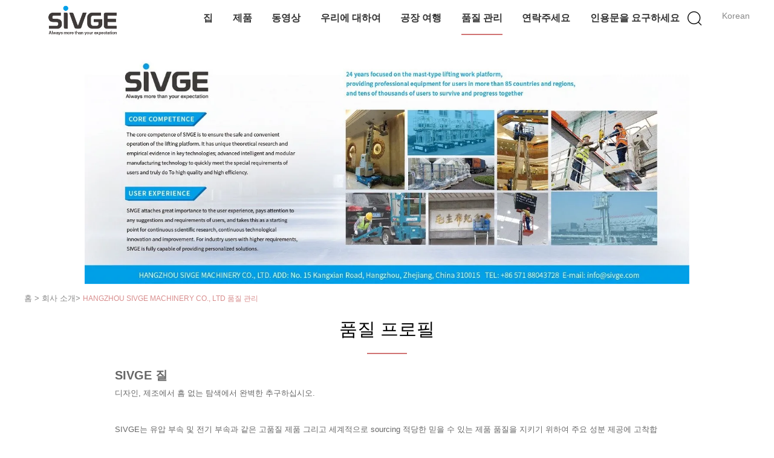

--- FILE ---
content_type: text/html
request_url: https://korean.aerial-workplatform.com/quality.html
body_size: 25358
content:
<!DOCTYPE html>
<html lang="ko">
<head>
	<meta charset="utf-8">
	<meta http-equiv="X-UA-Compatible" content="IE=edge">
	<meta name="viewport" content="width=device-width, initial-scale=1">
    <title>중국 HANGZHOU SIVGE MACHINERY CO., LTD 품질 관리</title>
    <meta name="keywords" content="품질 관리, 중국 HANGZHOU SIVGE MACHINERY CO., LTD, 인증, 품질 프로필" />
    <meta name="description" content="중국 HANGZHOU SIVGE MACHINERY CO., LTD 품질 관리, 중국 품질 공급 업체, 엄격한 품질 관리, 고품질 제품의 대량 생산." />
			<link type='text/css' rel='stylesheet' href='/??/images/global.css,/photo/aerial-workplatform/sitetpl/style/common.css?ver=1627380307' media='all'>
			  <script type='text/javascript' src='/js/jquery.js'></script><meta property="og:title" content="중국 HANGZHOU SIVGE MACHINERY CO., LTD 품질 관리" />
<meta property="og:description" content="중국 HANGZHOU SIVGE MACHINERY CO., LTD 품질 관리, 중국 품질 공급 업체, 엄격한 품질 관리, 고품질 제품의 대량 생산." />
<meta property="og:site_name" content="HANGZHOU SIVGE MACHINERY CO., LTD" />
<meta property="og:url" content="https://korean.aerial-workplatform.com/quality.html" />
<link rel="canonical" href="https://korean.aerial-workplatform.com/quality.html" />
<link rel="alternate" href="https://m.korean.aerial-workplatform.com/quality.html" media="only screen and (max-width: 640px)" />
<link rel="stylesheet" type="text/css" href="/js/guidefirstcommon.css" />
<style type="text/css">
/*<![CDATA[*/
.consent__cookie {position: fixed;top: 0;left: 0;width: 100%;height: 0%;z-index: 100000;}.consent__cookie_bg {position: fixed;top: 0;left: 0;width: 100%;height: 100%;background: #000;opacity: .6;display: none }.consent__cookie_rel {position: fixed;bottom:0;left: 0;width: 100%;background: #fff;display: -webkit-box;display: -ms-flexbox;display: flex;flex-wrap: wrap;padding: 24px 80px;-webkit-box-sizing: border-box;box-sizing: border-box;-webkit-box-pack: justify;-ms-flex-pack: justify;justify-content: space-between;-webkit-transition: all ease-in-out .3s;transition: all ease-in-out .3s }.consent__close {position: absolute;top: 20px;right: 20px;cursor: pointer }.consent__close svg {fill: #777 }.consent__close:hover svg {fill: #000 }.consent__cookie_box {flex: 1;word-break: break-word;}.consent__warm {color: #777;font-size: 16px;margin-bottom: 12px;line-height: 19px }.consent__title {color: #333;font-size: 20px;font-weight: 600;margin-bottom: 12px;line-height: 23px }.consent__itxt {color: #333;font-size: 14px;margin-bottom: 12px;display: -webkit-box;display: -ms-flexbox;display: flex;-webkit-box-align: center;-ms-flex-align: center;align-items: center }.consent__itxt i {display: -webkit-inline-box;display: -ms-inline-flexbox;display: inline-flex;width: 28px;height: 28px;border-radius: 50%;background: #e0f9e9;margin-right: 8px;-webkit-box-align: center;-ms-flex-align: center;align-items: center;-webkit-box-pack: center;-ms-flex-pack: center;justify-content: center }.consent__itxt svg {fill: #3ca860 }.consent__txt {color: #a6a6a6;font-size: 14px;margin-bottom: 8px;line-height: 17px }.consent__btns {display: -webkit-box;display: -ms-flexbox;display: flex;-webkit-box-orient: vertical;-webkit-box-direction: normal;-ms-flex-direction: column;flex-direction: column;-webkit-box-pack: center;-ms-flex-pack: center;justify-content: center;flex-shrink: 0;}.consent__btn {width: 280px;height: 40px;line-height: 40px;text-align: center;background: #3ca860;color: #fff;border-radius: 4px;margin: 8px 0;-webkit-box-sizing: border-box;box-sizing: border-box;cursor: pointer;font-size:14px}.consent__btn:hover {background: #00823b }.consent__btn.empty {color: #3ca860;border: 1px solid #3ca860;background: #fff }.consent__btn.empty:hover {background: #3ca860;color: #fff }.open .consent__cookie_bg {display: block }.open .consent__cookie_rel {bottom: 0 }@media (max-width: 760px) {.consent__btns {width: 100%;align-items: center;}.consent__cookie_rel {padding: 20px 24px }}.consent__cookie.open {display: block;}.consent__cookie {display: none;}
/*]]>*/
</style>
<style type="text/css">
/*<![CDATA[*/
@media only screen and (max-width:640px){.contact_now_dialog .content-wrap .desc{background-image:url(/images/cta_images/bg_s.png) !important}}.contact_now_dialog .content-wrap .content-wrap_header .cta-close{background-image:url(/images/cta_images/sprite.png) !important}.contact_now_dialog .content-wrap .desc{background-image:url(/images/cta_images/bg_l.png) !important}.contact_now_dialog .content-wrap .cta-btn i{background-image:url(/images/cta_images/sprite.png) !important}.contact_now_dialog .content-wrap .head-tip img{content:url(/images/cta_images/cta_contact_now.png) !important}.cusim{background-image:url(/images/imicon/im.svg) !important}.cuswa{background-image:url(/images/imicon/wa.png) !important}.cusall{background-image:url(/images/imicon/allchat.svg) !important}
/*]]>*/
</style>
<script type="text/javascript" src="/js/guidefirstcommon.js"></script>
<script type="text/javascript">
/*<![CDATA[*/
window.isvideotpl = 0;window.detailurl = '';
var colorUrl = '';var isShowGuide = 2;var showGuideColor = 0;var im_appid = 10003;var im_msg="Good day, what product are you looking for?";

var cta_cid = 16170;var use_defaulProductInfo = 0;var cta_pid = 0;var test_company = 0;var webim_domain = '';var company_type = 0;var cta_equipment = 'pc'; var setcookie = 'setwebimCookie(0,0,0)'; var whatsapplink = "https://wa.me/8613567123142?text=Hi%2C+HANGZHOU+SIVGE+MACHINERY+CO.%2C+LTD%2C+I%27m+interested+in+your+products."; function insertMeta(){var str = '<meta name="mobile-web-app-capable" content="yes" /><meta name="viewport" content="width=device-width, initial-scale=1.0" />';document.head.insertAdjacentHTML('beforeend',str);} var element = document.querySelector('a.footer_webim_a[href="/webim/webim_tab.html"]');if (element) {element.parentNode.removeChild(element);}

var colorUrl = '';
var aisearch = 0;
var selfUrl = '';
window.playerReportUrl='/vod/view_count/report';
var query_string = ["Company","Quality"];
var g_tp = '';
var customtplcolor = 99602;
var str_chat = '채팅';
				var str_call_now = '지금 전화해';
var str_chat_now = '지금 얘기해';
var str_contact1 = '가장 좋은 가격 을 구하라';var str_chat_lang='korean';var str_contact2 = '가격 확인';var str_contact2 = '가장 좋은 가격';var str_contact = '연락하다';
window.predomainsub = "";
/*]]>*/
</script>
</head>
<body>
<img src="/logo.gif" style="display:none" alt="logo"/>
<a style="display: none!important;" title="HANGZHOU SIVGE MACHINERY CO., LTD" class="float-inquiry" href="/contactnow.html" onclick='setinquiryCookie("{\"showproduct\":0,\"pid\":0,\"name\":\"\",\"source_url\":\"\",\"picurl\":\"\",\"propertyDetail\":[],\"username\":\"Ms. Cathy Lin\",\"viewTime\":\"\\ub9c8\\uc9c0\\ub9c9 \\ub85c\\uadf8\\uc778 : 10 \\uc2dc\\uac04 36 minuts \\uc804\",\"subject\":\"\\uc81c\\ubc1c \\uacac\\uc801\\uc744 \\ubcf4\\ub0b4!\",\"countrycode\":\"\"}");'></a>
<script>
var originProductInfo = '';
var originProductInfo = {"showproduct":1,"pid":"11314972","name":"\uc911\ub300\ud55c \uc131\uacfc \ud558\ub098 \ub0a8\uc790 \uc0c1\uc2b9 \uacf5\uc911 \uc21c\uc11c \ud53c\ucee4 \ud50c\ub7ab\ud3fc Manlift \uc2a4\ud1a1 \ud53c\ucee4","source_url":"\/sale-11314972-great-performance-one-man-lift-aerial-order-picker-platform-manlift-stock-picker.html","picurl":"\/photo\/pd24124346-great_performance_one_man_lift_aerial_order_picker_platform_manlift_stock_picker.jpg","propertyDetail":[["\uc0c1\ud488 \uc774\ub984","\ud55c\uba85 \uc2b9\uac15\uae30"],["\ucd5c\ub300 \uc791\uc5c5 \ub192\uc774","5.1m"],["\ud50c\ub7ab\ud3fc \uc0ac\uc774\uc988","696*564"],["\ub2a5\ub825","136 \ud0ac\ub85c\uadf8\ub7a8 +90 +115kg"]],"company_name":null,"picurl_c":"\/photo\/pc24124346-great_performance_one_man_lift_aerial_order_picker_platform_manlift_stock_picker.jpg","price":"negotiable","username":"George Luo","viewTime":"\ub9c8\uc9c0\ub9c9 \ub85c\uadf8\uc778 : 3 \uc2dc\uac04 36 minuts \uc804","subject":"\uc81c\ubc1c\uc5d0 \ub300\ud55c \uc790\uc138\ud55c \ub0b4\uc6a9\uc744 \ubcf4\ub0b4\uc2ed\uc2dc\uc624 \uc911\ub300\ud55c \uc131\uacfc \ud558\ub098 \ub0a8\uc790 \uc0c1\uc2b9 \uacf5\uc911 \uc21c\uc11c \ud53c\ucee4 \ud50c\ub7ab\ud3fc Manlift \uc2a4\ud1a1 \ud53c\ucee4","countrycode":""};
var save_url = "/contactsave.html";
var update_url = "/updateinquiry.html";
var productInfo = {};
var defaulProductInfo = {};
var myDate = new Date();
var curDate = myDate.getFullYear()+'-'+(parseInt(myDate.getMonth())+1)+'-'+myDate.getDate();
var message = '';
var default_pop = 1;
var leaveMessageDialog = document.getElementsByClassName('leave-message-dialog')[0]; // 获取弹层
var _$$ = function (dom) {
    return document.querySelectorAll(dom);
};
resInfo = originProductInfo;
resInfo['name'] = resInfo['name'] || '';
defaulProductInfo.pid = resInfo['pid'];
defaulProductInfo.productName = resInfo['name'] ?? '';
defaulProductInfo.productInfo = resInfo['propertyDetail'];
defaulProductInfo.productImg = resInfo['picurl_c'];
defaulProductInfo.subject = resInfo['subject'] ?? '';
defaulProductInfo.productImgAlt = resInfo['name'] ?? '';
var inquirypopup_tmp = 1;
var message = '소중한,'+'\r\n'+"나는 관심이있다"+' '+trim(resInfo['name'])+", 유형, 크기, MOQ, 재료 등과 같은 자세한 내용을 보내 주시겠습니까?"+'\r\n'+"감사!"+'\r\n'+"답변 기다 리 겠 습 니 다.";
var message_1 = '소중한,'+'\r\n'+"나는 관심이있다"+' '+trim(resInfo['name'])+", 유형, 크기, MOQ, 재료 등과 같은 자세한 내용을 보내 주시겠습니까?"+'\r\n'+"감사!"+'\r\n'+"답변 기다 리 겠 습 니 다.";
var message_2 = '여보세요,'+'\r\n'+"내가 찾고 있어요"+' '+trim(resInfo['name'])+", 가격, 사양 및 사진을 보내주십시오."+'\r\n'+"귀하의 신속한 응답은 매우 감사하겠습니다."+'\r\n'+"자세한 내용은 저에게 연락 주시기 바랍니다."+'\r\n'+"감사합니다.";
var message_3 = '여보세요,'+'\r\n'+trim(resInfo['name'])+' '+"내 기대를 충족합니다."+'\r\n'+"저에게 제일 가격 및 다른 제품 정보를주십시오."+'\r\n'+"제 메일을 통해 저에게 연락 주시기 바랍니다."+'\r\n'+"감사합니다.";

var message_4 = '소중한,'+'\r\n'+"당신의 FOB 가격은 무엇입니까"+' '+trim(resInfo['name'])+'?'+'\r\n'+"가장 가까운 항구 이름은 무엇입니까?"+'\r\n'+"가능한 한 빨리 답장 해 주시면 추가 정보를 공유하는 것이 좋습니다."+'\r\n'+"문안 인사!";
var message_5 = '안녕,'+'\r\n'+"나는 당신의"+' '+trim(resInfo['name'])+'.'+'\r\n'+"제품 세부 정보를 보내주세요."+'\r\n'+"빠른 답장을 기다리겠습니다."+'\r\n'+"저에게 우편으로 연락 주시기 바랍니다."+'\r\n'+"문안 인사!";

var message_6 = '소중한,'+'\r\n'+"귀하의 정보를 제공해주십시오."+' '+trim(resInfo['name'])+", 유형, 크기, 재질 및 물론 최고의 가격과 같은."+'\r\n'+"빠른 답장을 기다리겠습니다."+'\r\n'+"당신을 감사하십시오!";
var message_7 = '소중한,'+'\r\n'+"당신은 공급할 수 있습니까"+' '+trim(resInfo['name'])+" 우리를 위해?"+'\r\n'+"먼저 가격표와 일부 제품 세부 정보를 원합니다."+'\r\n'+"최대한 빨리 답변을 받고 협력을 기대합니다."+'\r\n'+"대단히 감사합니다.";
var message_8 = '안녕하세요,'+'\r\n'+"내가 찾고 있어요"+' '+trim(resInfo['name'])+", 좀 더 자세한 제품 정보를 알려주세요."+'\r\n'+"답장을 기다리겠습니다."+'\r\n'+"당신을 감사하십시오!";
var message_9 = '여보세요,'+'\r\n'+"너의"+' '+trim(resInfo['name'])+" 내 요구 사항을 아주 잘 충족합니다."+'\r\n'+"가격, 사양 및 유사한 모델을 보내주십시오."+'\r\n'+"저와 자유롭게 채팅하십시오."+'\r\n'+"감사!";
var message_10 = '소중한,'+'\r\n'+"자세한 내용과 인용문에 대해 더 알고 싶습니다."+' '+trim(resInfo['name'])+'.'+'\r\n'+"주저하지 말고 연락주세요."+'\r\n'+"문안 인사!";

var r = getRandom(1,10);

defaulProductInfo.message = eval("message_"+r);
    defaulProductInfo.message = eval("message_"+r);
        var mytAjax = {

    post: function(url, data, fn) {
        var xhr = new XMLHttpRequest();
        xhr.open("POST", url, true);
        xhr.setRequestHeader("Content-Type", "application/x-www-form-urlencoded;charset=UTF-8");
        xhr.setRequestHeader("X-Requested-With", "XMLHttpRequest");
        xhr.setRequestHeader('Content-Type','text/plain;charset=UTF-8');
        xhr.onreadystatechange = function() {
            if(xhr.readyState == 4 && (xhr.status == 200 || xhr.status == 304)) {
                fn.call(this, xhr.responseText);
            }
        };
        xhr.send(data);
    },

    postform: function(url, data, fn) {
        var xhr = new XMLHttpRequest();
        xhr.open("POST", url, true);
        xhr.setRequestHeader("X-Requested-With", "XMLHttpRequest");
        xhr.onreadystatechange = function() {
            if(xhr.readyState == 4 && (xhr.status == 200 || xhr.status == 304)) {
                fn.call(this, xhr.responseText);
            }
        };
        xhr.send(data);
    }
};
/*window.onload = function(){
    leaveMessageDialog = document.getElementsByClassName('leave-message-dialog')[0];
    if (window.localStorage.recordDialogStatus=='undefined' || (window.localStorage.recordDialogStatus!='undefined' && window.localStorage.recordDialogStatus != curDate)) {
        setTimeout(function(){
            if(parseInt(inquirypopup_tmp%10) == 1){
                creatDialog(defaulProductInfo, 1);
            }
        }, 6000);
    }
};*/
function trim(str)
{
    str = str.replace(/(^\s*)/g,"");
    return str.replace(/(\s*$)/g,"");
};
function getRandom(m,n){
    var num = Math.floor(Math.random()*(m - n) + n);
    return num;
};
function strBtn(param) {

    var starattextarea = document.getElementById("textareamessage").value.length;
    var email = document.getElementById("startEmail").value;

    var default_tip = document.querySelectorAll(".watermark_container").length;
    if (20 < starattextarea && starattextarea < 3000) {
        if(default_tip>0){
            document.getElementById("textareamessage1").parentNode.parentNode.nextElementSibling.style.display = "none";
        }else{
            document.getElementById("textareamessage1").parentNode.nextElementSibling.style.display = "none";
        }

    } else {
        if(default_tip>0){
            document.getElementById("textareamessage1").parentNode.parentNode.nextElementSibling.style.display = "block";
        }else{
            document.getElementById("textareamessage1").parentNode.nextElementSibling.style.display = "block";
        }

        return;
    }

    // var re = /^([a-zA-Z0-9_-])+@([a-zA-Z0-9_-])+\.([a-zA-Z0-9_-])+/i;/*邮箱不区分大小写*/
    var re = /^[a-zA-Z0-9][\w-]*(\.?[\w-]+)*@[a-zA-Z0-9-]+(\.[a-zA-Z0-9]+)+$/i;
    if (!re.test(email)) {
        document.getElementById("startEmail").nextElementSibling.style.display = "block";
        return;
    } else {
        document.getElementById("startEmail").nextElementSibling.style.display = "none";
    }

    var subject = document.getElementById("pop_subject").value;
    var pid = document.getElementById("pop_pid").value;
    var message = document.getElementById("textareamessage").value;
    var sender_email = document.getElementById("startEmail").value;
    var tel = '';
    if (document.getElementById("tel0") != undefined && document.getElementById("tel0") != '')
        tel = document.getElementById("tel0").value;
    var form_serialize = '&tel='+tel;

    form_serialize = form_serialize.replace(/\+/g, "%2B");
    mytAjax.post(save_url,"pid="+pid+"&subject="+subject+"&email="+sender_email+"&message="+(message)+form_serialize,function(res){
        var mes = JSON.parse(res);
        if(mes.status == 200){
            var iid = mes.iid;
            document.getElementById("pop_iid").value = iid;
            document.getElementById("pop_uuid").value = mes.uuid;

            if(typeof gtag_report_conversion === "function"){
                gtag_report_conversion();//执行统计js代码
            }
            if(typeof fbq === "function"){
                fbq('track','Purchase');//执行统计js代码
            }
        }
    });
    for (var index = 0; index < document.querySelectorAll(".dialog-content-pql").length; index++) {
        document.querySelectorAll(".dialog-content-pql")[index].style.display = "none";
    };
    $('#idphonepql').val(tel);
    document.getElementById("dialog-content-pql-id").style.display = "block";
    ;
};
function twoBtnOk(param) {

    var selectgender = document.getElementById("Mr").innerHTML;
    var iid = document.getElementById("pop_iid").value;
    var sendername = document.getElementById("idnamepql").value;
    var senderphone = document.getElementById("idphonepql").value;
    var sendercname = document.getElementById("idcompanypql").value;
    var uuid = document.getElementById("pop_uuid").value;
    var gender = 2;
    if(selectgender == 'Mr.') gender = 0;
    if(selectgender == 'Mrs.') gender = 1;
    var pid = document.getElementById("pop_pid").value;
    var form_serialize = '';

        form_serialize = form_serialize.replace(/\+/g, "%2B");

    mytAjax.post(update_url,"iid="+iid+"&gender="+gender+"&uuid="+uuid+"&name="+(sendername)+"&tel="+(senderphone)+"&company="+(sendercname)+form_serialize,function(res){});

    for (var index = 0; index < document.querySelectorAll(".dialog-content-pql").length; index++) {
        document.querySelectorAll(".dialog-content-pql")[index].style.display = "none";
    };
    document.getElementById("dialog-content-pql-ok").style.display = "block";

};
function toCheckMust(name) {
    $('#'+name+'error').hide();
}
function handClidk(param) {
    var starattextarea = document.getElementById("textareamessage1").value.length;
    var email = document.getElementById("startEmail1").value;
    var default_tip = document.querySelectorAll(".watermark_container").length;
    if (20 < starattextarea && starattextarea < 3000) {
        if(default_tip>0){
            document.getElementById("textareamessage1").parentNode.parentNode.nextElementSibling.style.display = "none";
        }else{
            document.getElementById("textareamessage1").parentNode.nextElementSibling.style.display = "none";
        }

    } else {
        if(default_tip>0){
            document.getElementById("textareamessage1").parentNode.parentNode.nextElementSibling.style.display = "block";
        }else{
            document.getElementById("textareamessage1").parentNode.nextElementSibling.style.display = "block";
        }

        return;
    }

    // var re = /^([a-zA-Z0-9_-])+@([a-zA-Z0-9_-])+\.([a-zA-Z0-9_-])+/i;
    var re = /^[a-zA-Z0-9][\w-]*(\.?[\w-]+)*@[a-zA-Z0-9-]+(\.[a-zA-Z0-9]+)+$/i;
    if (!re.test(email)) {
        document.getElementById("startEmail1").nextElementSibling.style.display = "block";
        return;
    } else {
        document.getElementById("startEmail1").nextElementSibling.style.display = "none";
    }

    var subject = document.getElementById("pop_subject").value;
    var pid = document.getElementById("pop_pid").value;
    var message = document.getElementById("textareamessage1").value;
    var sender_email = document.getElementById("startEmail1").value;
    var form_serialize = tel = '';
    if (document.getElementById("tel1") != undefined && document.getElementById("tel1") != '')
        tel = document.getElementById("tel1").value;
        mytAjax.post(save_url,"email="+sender_email+"&tel="+tel+"&pid="+pid+"&message="+message+"&subject="+subject+form_serialize,function(res){

        var mes = JSON.parse(res);
        if(mes.status == 200){
            var iid = mes.iid;
            document.getElementById("pop_iid").value = iid;
            document.getElementById("pop_uuid").value = mes.uuid;
            if(typeof gtag_report_conversion === "function"){
                gtag_report_conversion();//执行统计js代码
            }
        }

    });
    for (var index = 0; index < document.querySelectorAll(".dialog-content-pql").length; index++) {
        document.querySelectorAll(".dialog-content-pql")[index].style.display = "none";
    };
    $('#idphonepql').val(tel);
    document.getElementById("dialog-content-pql-id").style.display = "block";

};
window.addEventListener('load', function () {
    $('.checkbox-wrap label').each(function(){
        if($(this).find('input').prop('checked')){
            $(this).addClass('on')
        }else {
            $(this).removeClass('on')
        }
    })
    $(document).on('click', '.checkbox-wrap label' , function(ev){
        if (ev.target.tagName.toUpperCase() != 'INPUT') {
            $(this).toggleClass('on')
        }
    })
})

function hand_video(pdata) {
    data = JSON.parse(pdata);
    productInfo.productName = data.productName;
    productInfo.productInfo = data.productInfo;
    productInfo.productImg = data.productImg;
    productInfo.subject = data.subject;

    var message = '소중한,'+'\r\n'+"나는 관심이있다"+' '+trim(data.productName)+", 유형, 크기, 수량, 재료 등과 같은 자세한 내용을 보내 주시겠습니까?"+'\r\n'+"감사!"+'\r\n'+"답변 기다 리 겠 습 니 다.";

    var message = '소중한,'+'\r\n'+"나는 관심이있다"+' '+trim(data.productName)+", 유형, 크기, MOQ, 재료 등과 같은 자세한 내용을 보내 주시겠습니까?"+'\r\n'+"감사!"+'\r\n'+"답변 기다 리 겠 습 니 다.";
    var message_1 = '소중한,'+'\r\n'+"나는 관심이있다"+' '+trim(data.productName)+", 유형, 크기, MOQ, 재료 등과 같은 자세한 내용을 보내 주시겠습니까?"+'\r\n'+"감사!"+'\r\n'+"답변 기다 리 겠 습 니 다.";
    var message_2 = '여보세요,'+'\r\n'+"내가 찾고 있어요"+' '+trim(data.productName)+", 가격, 사양 및 사진을 보내주십시오."+'\r\n'+"귀하의 신속한 응답은 매우 감사하겠습니다."+'\r\n'+"자세한 내용은 저에게 연락 주시기 바랍니다."+'\r\n'+"감사합니다.";
    var message_3 = '여보세요,'+'\r\n'+trim(data.productName)+' '+"내 기대를 충족합니다."+'\r\n'+"저에게 제일 가격 및 다른 제품 정보를주십시오."+'\r\n'+"제 메일을 통해 저에게 연락 주시기 바랍니다."+'\r\n'+"감사합니다.";

    var message_4 = '소중한,'+'\r\n'+"당신의 FOB 가격은 무엇입니까"+' '+trim(data.productName)+'?'+'\r\n'+"가장 가까운 항구 이름은 무엇입니까?"+'\r\n'+"가능한 한 빨리 답장 해 주시면 추가 정보를 공유하는 것이 좋습니다."+'\r\n'+"문안 인사!";
    var message_5 = '안녕,'+'\r\n'+"나는 당신의"+' '+trim(data.productName)+'.'+'\r\n'+"제품 세부 정보를 보내주세요."+'\r\n'+"빠른 답장을 기다리겠습니다."+'\r\n'+"저에게 우편으로 연락 주시기 바랍니다."+'\r\n'+"문안 인사!";

    var message_6 = '소중한,'+'\r\n'+"귀하의 정보를 제공해주십시오."+' '+trim(data.productName)+", 유형, 크기, 재질 및 물론 최고의 가격과 같은."+'\r\n'+"빠른 답장을 기다리겠습니다."+'\r\n'+"당신을 감사하십시오!";
    var message_7 = '소중한,'+'\r\n'+"당신은 공급할 수 있습니까"+' '+trim(data.productName)+" 우리를 위해?"+'\r\n'+"먼저 가격표와 일부 제품 세부 정보를 원합니다."+'\r\n'+"최대한 빨리 답변을 받고 협력을 기대합니다."+'\r\n'+"대단히 감사합니다.";
    var message_8 = '안녕하세요,'+'\r\n'+"내가 찾고 있어요"+' '+trim(data.productName)+", 좀 더 자세한 제품 정보를 알려주세요."+'\r\n'+"답장을 기다리겠습니다."+'\r\n'+"당신을 감사하십시오!";
    var message_9 = '여보세요,'+'\r\n'+"너의"+' '+trim(data.productName)+" 내 요구 사항을 아주 잘 충족합니다."+'\r\n'+"가격, 사양 및 유사한 모델을 보내주십시오."+'\r\n'+"저와 자유롭게 채팅하십시오."+'\r\n'+"감사!";
    var message_10 = '소중한,'+'\r\n'+"자세한 내용과 인용문에 대해 더 알고 싶습니다."+' '+trim(data.productName)+'.'+'\r\n'+"주저하지 말고 연락주세요."+'\r\n'+"문안 인사!";

    var r = getRandom(1,10);

    productInfo.message = eval("message_"+r);
            if(parseInt(inquirypopup_tmp/10) == 1){
        productInfo.message = "";
    }
    productInfo.pid = data.pid;
    creatDialog(productInfo, 2);
};

function handDialog(pdata) {
    data = JSON.parse(pdata);
    productInfo.productName = data.productName;
    productInfo.productInfo = data.productInfo;
    productInfo.productImg = data.productImg;
    productInfo.subject = data.subject;

    var message = '소중한,'+'\r\n'+"나는 관심이있다"+' '+trim(data.productName)+", 유형, 크기, 수량, 재료 등과 같은 자세한 내용을 보내 주시겠습니까?"+'\r\n'+"감사!"+'\r\n'+"답변 기다 리 겠 습 니 다.";

    var message = '소중한,'+'\r\n'+"나는 관심이있다"+' '+trim(data.productName)+", 유형, 크기, MOQ, 재료 등과 같은 자세한 내용을 보내 주시겠습니까?"+'\r\n'+"감사!"+'\r\n'+"답변 기다 리 겠 습 니 다.";
    var message_1 = '소중한,'+'\r\n'+"나는 관심이있다"+' '+trim(data.productName)+", 유형, 크기, MOQ, 재료 등과 같은 자세한 내용을 보내 주시겠습니까?"+'\r\n'+"감사!"+'\r\n'+"답변 기다 리 겠 습 니 다.";
    var message_2 = '여보세요,'+'\r\n'+"내가 찾고 있어요"+' '+trim(data.productName)+", 가격, 사양 및 사진을 보내주십시오."+'\r\n'+"귀하의 신속한 응답은 매우 감사하겠습니다."+'\r\n'+"자세한 내용은 저에게 연락 주시기 바랍니다."+'\r\n'+"감사합니다.";
    var message_3 = '여보세요,'+'\r\n'+trim(data.productName)+' '+"내 기대를 충족합니다."+'\r\n'+"저에게 제일 가격 및 다른 제품 정보를주십시오."+'\r\n'+"제 메일을 통해 저에게 연락 주시기 바랍니다."+'\r\n'+"감사합니다.";

    var message_4 = '소중한,'+'\r\n'+"당신의 FOB 가격은 무엇입니까"+' '+trim(data.productName)+'?'+'\r\n'+"가장 가까운 항구 이름은 무엇입니까?"+'\r\n'+"가능한 한 빨리 답장 해 주시면 추가 정보를 공유하는 것이 좋습니다."+'\r\n'+"문안 인사!";
    var message_5 = '안녕,'+'\r\n'+"나는 당신의"+' '+trim(data.productName)+'.'+'\r\n'+"제품 세부 정보를 보내주세요."+'\r\n'+"빠른 답장을 기다리겠습니다."+'\r\n'+"저에게 우편으로 연락 주시기 바랍니다."+'\r\n'+"문안 인사!";

    var message_6 = '소중한,'+'\r\n'+"귀하의 정보를 제공해주십시오."+' '+trim(data.productName)+", 유형, 크기, 재질 및 물론 최고의 가격과 같은."+'\r\n'+"빠른 답장을 기다리겠습니다."+'\r\n'+"당신을 감사하십시오!";
    var message_7 = '소중한,'+'\r\n'+"당신은 공급할 수 있습니까"+' '+trim(data.productName)+" 우리를 위해?"+'\r\n'+"먼저 가격표와 일부 제품 세부 정보를 원합니다."+'\r\n'+"최대한 빨리 답변을 받고 협력을 기대합니다."+'\r\n'+"대단히 감사합니다.";
    var message_8 = '안녕하세요,'+'\r\n'+"내가 찾고 있어요"+' '+trim(data.productName)+", 좀 더 자세한 제품 정보를 알려주세요."+'\r\n'+"답장을 기다리겠습니다."+'\r\n'+"당신을 감사하십시오!";
    var message_9 = '여보세요,'+'\r\n'+"너의"+' '+trim(data.productName)+" 내 요구 사항을 아주 잘 충족합니다."+'\r\n'+"가격, 사양 및 유사한 모델을 보내주십시오."+'\r\n'+"저와 자유롭게 채팅하십시오."+'\r\n'+"감사!";
    var message_10 = '소중한,'+'\r\n'+"자세한 내용과 인용문에 대해 더 알고 싶습니다."+' '+trim(data.productName)+'.'+'\r\n'+"주저하지 말고 연락주세요."+'\r\n'+"문안 인사!";

    var r = getRandom(1,10);
    productInfo.message = eval("message_"+r);
            if(parseInt(inquirypopup_tmp/10) == 1){
        productInfo.message = "";
    }
    productInfo.pid = data.pid;
    creatDialog(productInfo, 2);
};

function closepql(param) {

    leaveMessageDialog.style.display = 'none';
};

function closepql2(param) {

    for (var index = 0; index < document.querySelectorAll(".dialog-content-pql").length; index++) {
        document.querySelectorAll(".dialog-content-pql")[index].style.display = "none";
    };
    document.getElementById("dialog-content-pql-ok").style.display = "block";
};

function decodeHtmlEntities(str) {
    var tempElement = document.createElement('div');
    tempElement.innerHTML = str;
    return tempElement.textContent || tempElement.innerText || '';
}

function initProduct(productInfo,type){

    productInfo.productName = decodeHtmlEntities(productInfo.productName);
    productInfo.message = decodeHtmlEntities(productInfo.message);

    leaveMessageDialog = document.getElementsByClassName('leave-message-dialog')[0];
    leaveMessageDialog.style.display = "block";
    if(type == 3){
        var popinquiryemail = document.getElementById("popinquiryemail").value;
        _$$("#startEmail1")[0].value = popinquiryemail;
    }else{
        _$$("#startEmail1")[0].value = "";
    }
    _$$("#startEmail")[0].value = "";
    _$$("#idnamepql")[0].value = "";
    _$$("#idphonepql")[0].value = "";
    _$$("#idcompanypql")[0].value = "";

    _$$("#pop_pid")[0].value = productInfo.pid;
    _$$("#pop_subject")[0].value = productInfo.subject;
    
    if(parseInt(inquirypopup_tmp/10) == 1){
        productInfo.message = "";
    }

    _$$("#textareamessage1")[0].value = productInfo.message;
    _$$("#textareamessage")[0].value = productInfo.message;

    _$$("#dialog-content-pql-id .titlep")[0].innerHTML = productInfo.productName;
    _$$("#dialog-content-pql-id img")[0].setAttribute("src", productInfo.productImg);
    _$$("#dialog-content-pql-id img")[0].setAttribute("alt", productInfo.productImgAlt);

    _$$("#dialog-content-pql-id-hand img")[0].setAttribute("src", productInfo.productImg);
    _$$("#dialog-content-pql-id-hand img")[0].setAttribute("alt", productInfo.productImgAlt);
    _$$("#dialog-content-pql-id-hand .titlep")[0].innerHTML = productInfo.productName;

    if (productInfo.productInfo.length > 0) {
        var ul2, ul;
        ul = document.createElement("ul");
        for (var index = 0; index < productInfo.productInfo.length; index++) {
            var el = productInfo.productInfo[index];
            var li = document.createElement("li");
            var span1 = document.createElement("span");
            span1.innerHTML = el[0] + ":";
            var span2 = document.createElement("span");
            span2.innerHTML = el[1];
            li.appendChild(span1);
            li.appendChild(span2);
            ul.appendChild(li);

        }
        ul2 = ul.cloneNode(true);
        if (type === 1) {
            _$$("#dialog-content-pql-id .left")[0].replaceChild(ul, _$$("#dialog-content-pql-id .left ul")[0]);
        } else {
            _$$("#dialog-content-pql-id-hand .left")[0].replaceChild(ul2, _$$("#dialog-content-pql-id-hand .left ul")[0]);
            _$$("#dialog-content-pql-id .left")[0].replaceChild(ul, _$$("#dialog-content-pql-id .left ul")[0]);
        }
    };
    for (var index = 0; index < _$$("#dialog-content-pql-id .right ul li").length; index++) {
        _$$("#dialog-content-pql-id .right ul li")[index].addEventListener("click", function (params) {
            _$$("#dialog-content-pql-id .right #Mr")[0].innerHTML = this.innerHTML
        }, false)

    };

};
function closeInquiryCreateDialog() {
    document.getElementById("xuanpan_dialog_box_pql").style.display = "none";
};
function showInquiryCreateDialog() {
    document.getElementById("xuanpan_dialog_box_pql").style.display = "block";
};
function submitPopInquiry(){
    var message = document.getElementById("inquiry_message").value;
    var email = document.getElementById("inquiry_email").value;
    var subject = defaulProductInfo.subject;
    var pid = defaulProductInfo.pid;
    if (email === undefined) {
        showInquiryCreateDialog();
        document.getElementById("inquiry_email").style.border = "1px solid red";
        return false;
    };
    if (message === undefined) {
        showInquiryCreateDialog();
        document.getElementById("inquiry_message").style.border = "1px solid red";
        return false;
    };
    if (email.search(/^\w+((-\w+)|(\.\w+))*\@[A-Za-z0-9]+((\.|-)[A-Za-z0-9]+)*\.[A-Za-z0-9]+$/) == -1) {
        document.getElementById("inquiry_email").style.border= "1px solid red";
        showInquiryCreateDialog();
        return false;
    } else {
        document.getElementById("inquiry_email").style.border= "";
    };
    if (message.length < 20 || message.length >3000) {
        showInquiryCreateDialog();
        document.getElementById("inquiry_message").style.border = "1px solid red";
        return false;
    } else {
        document.getElementById("inquiry_message").style.border = "";
    };
    var tel = '';
    if (document.getElementById("tel") != undefined && document.getElementById("tel") != '')
        tel = document.getElementById("tel").value;

    mytAjax.post(save_url,"pid="+pid+"&subject="+subject+"&email="+email+"&message="+(message)+'&tel='+tel,function(res){
        var mes = JSON.parse(res);
        if(mes.status == 200){
            var iid = mes.iid;
            document.getElementById("pop_iid").value = iid;
            document.getElementById("pop_uuid").value = mes.uuid;

        }
    });
    initProduct(defaulProductInfo);
    for (var index = 0; index < document.querySelectorAll(".dialog-content-pql").length; index++) {
        document.querySelectorAll(".dialog-content-pql")[index].style.display = "none";
    };
    $('#idphonepql').val(tel);
    document.getElementById("dialog-content-pql-id").style.display = "block";

};

//带附件上传
function submitPopInquiryfile(email_id,message_id,check_sort,name_id,phone_id,company_id,attachments){

    if(typeof(check_sort) == 'undefined'){
        check_sort = 0;
    }
    var message = document.getElementById(message_id).value;
    var email = document.getElementById(email_id).value;
    var attachments = document.getElementById(attachments).value;
    if(typeof(name_id) !== 'undefined' && name_id != ""){
        var name  = document.getElementById(name_id).value;
    }
    if(typeof(phone_id) !== 'undefined' && phone_id != ""){
        var phone = document.getElementById(phone_id).value;
    }
    if(typeof(company_id) !== 'undefined' && company_id != ""){
        var company = document.getElementById(company_id).value;
    }
    var subject = defaulProductInfo.subject;
    var pid = defaulProductInfo.pid;

    if(check_sort == 0){
        if (email === undefined) {
            showInquiryCreateDialog();
            document.getElementById(email_id).style.border = "1px solid red";
            return false;
        };
        if (message === undefined) {
            showInquiryCreateDialog();
            document.getElementById(message_id).style.border = "1px solid red";
            return false;
        };

        if (email.search(/^\w+((-\w+)|(\.\w+))*\@[A-Za-z0-9]+((\.|-)[A-Za-z0-9]+)*\.[A-Za-z0-9]+$/) == -1) {
            document.getElementById(email_id).style.border= "1px solid red";
            showInquiryCreateDialog();
            return false;
        } else {
            document.getElementById(email_id).style.border= "";
        };
        if (message.length < 20 || message.length >3000) {
            showInquiryCreateDialog();
            document.getElementById(message_id).style.border = "1px solid red";
            return false;
        } else {
            document.getElementById(message_id).style.border = "";
        };
    }else{

        if (message === undefined) {
            showInquiryCreateDialog();
            document.getElementById(message_id).style.border = "1px solid red";
            return false;
        };

        if (email === undefined) {
            showInquiryCreateDialog();
            document.getElementById(email_id).style.border = "1px solid red";
            return false;
        };

        if (message.length < 20 || message.length >3000) {
            showInquiryCreateDialog();
            document.getElementById(message_id).style.border = "1px solid red";
            return false;
        } else {
            document.getElementById(message_id).style.border = "";
        };

        if (email.search(/^\w+((-\w+)|(\.\w+))*\@[A-Za-z0-9]+((\.|-)[A-Za-z0-9]+)*\.[A-Za-z0-9]+$/) == -1) {
            document.getElementById(email_id).style.border= "1px solid red";
            showInquiryCreateDialog();
            return false;
        } else {
            document.getElementById(email_id).style.border= "";
        };

    };

    mytAjax.post(save_url,"pid="+pid+"&subject="+subject+"&email="+email+"&message="+message+"&company="+company+"&attachments="+attachments,function(res){
        var mes = JSON.parse(res);
        if(mes.status == 200){
            var iid = mes.iid;
            document.getElementById("pop_iid").value = iid;
            document.getElementById("pop_uuid").value = mes.uuid;

            if(typeof gtag_report_conversion === "function"){
                gtag_report_conversion();//执行统计js代码
            }
            if(typeof fbq === "function"){
                fbq('track','Purchase');//执行统计js代码
            }
        }
    });
    initProduct(defaulProductInfo);

    if(name !== undefined && name != ""){
        _$$("#idnamepql")[0].value = name;
    }

    if(phone !== undefined && phone != ""){
        _$$("#idphonepql")[0].value = phone;
    }

    if(company !== undefined && company != ""){
        _$$("#idcompanypql")[0].value = company;
    }

    for (var index = 0; index < document.querySelectorAll(".dialog-content-pql").length; index++) {
        document.querySelectorAll(".dialog-content-pql")[index].style.display = "none";
    };
    document.getElementById("dialog-content-pql-id").style.display = "block";

};
function submitPopInquiryByParam(email_id,message_id,check_sort,name_id,phone_id,company_id){

    if(typeof(check_sort) == 'undefined'){
        check_sort = 0;
    }

    var senderphone = '';
    var message = document.getElementById(message_id).value;
    var email = document.getElementById(email_id).value;
    if(typeof(name_id) !== 'undefined' && name_id != ""){
        var name  = document.getElementById(name_id).value;
    }
    if(typeof(phone_id) !== 'undefined' && phone_id != ""){
        var phone = document.getElementById(phone_id).value;
        senderphone = phone;
    }
    if(typeof(company_id) !== 'undefined' && company_id != ""){
        var company = document.getElementById(company_id).value;
    }
    var subject = defaulProductInfo.subject;
    var pid = defaulProductInfo.pid;

    if(check_sort == 0){
        if (email === undefined) {
            showInquiryCreateDialog();
            document.getElementById(email_id).style.border = "1px solid red";
            return false;
        };
        if (message === undefined) {
            showInquiryCreateDialog();
            document.getElementById(message_id).style.border = "1px solid red";
            return false;
        };

        if (email.search(/^\w+((-\w+)|(\.\w+))*\@[A-Za-z0-9]+((\.|-)[A-Za-z0-9]+)*\.[A-Za-z0-9]+$/) == -1) {
            document.getElementById(email_id).style.border= "1px solid red";
            showInquiryCreateDialog();
            return false;
        } else {
            document.getElementById(email_id).style.border= "";
        };
        if (message.length < 20 || message.length >3000) {
            showInquiryCreateDialog();
            document.getElementById(message_id).style.border = "1px solid red";
            return false;
        } else {
            document.getElementById(message_id).style.border = "";
        };
    }else{

        if (message === undefined) {
            showInquiryCreateDialog();
            document.getElementById(message_id).style.border = "1px solid red";
            return false;
        };

        if (email === undefined) {
            showInquiryCreateDialog();
            document.getElementById(email_id).style.border = "1px solid red";
            return false;
        };

        if (message.length < 20 || message.length >3000) {
            showInquiryCreateDialog();
            document.getElementById(message_id).style.border = "1px solid red";
            return false;
        } else {
            document.getElementById(message_id).style.border = "";
        };

        if (email.search(/^\w+((-\w+)|(\.\w+))*\@[A-Za-z0-9]+((\.|-)[A-Za-z0-9]+)*\.[A-Za-z0-9]+$/) == -1) {
            document.getElementById(email_id).style.border= "1px solid red";
            showInquiryCreateDialog();
            return false;
        } else {
            document.getElementById(email_id).style.border= "";
        };

    };

    var productsku = "";
    if($("#product_sku").length > 0){
        productsku = $("#product_sku").html();
    }

    mytAjax.post(save_url,"tel="+senderphone+"&pid="+pid+"&subject="+subject+"&email="+email+"&message="+message+"&messagesku="+encodeURI(productsku),function(res){
        var mes = JSON.parse(res);
        if(mes.status == 200){
            var iid = mes.iid;
            document.getElementById("pop_iid").value = iid;
            document.getElementById("pop_uuid").value = mes.uuid;

            if(typeof gtag_report_conversion === "function"){
                gtag_report_conversion();//执行统计js代码
            }
            if(typeof fbq === "function"){
                fbq('track','Purchase');//执行统计js代码
            }
        }
    });
    initProduct(defaulProductInfo);

    if(name !== undefined && name != ""){
        _$$("#idnamepql")[0].value = name;
    }

    if(phone !== undefined && phone != ""){
        _$$("#idphonepql")[0].value = phone;
    }

    if(company !== undefined && company != ""){
        _$$("#idcompanypql")[0].value = company;
    }

    for (var index = 0; index < document.querySelectorAll(".dialog-content-pql").length; index++) {
        document.querySelectorAll(".dialog-content-pql")[index].style.display = "none";

    };
    document.getElementById("dialog-content-pql-id").style.display = "block";

};

function creat_videoDialog(productInfo, type) {

    if(type == 1){
        if(default_pop != 1){
            return false;
        }
        window.localStorage.recordDialogStatus = curDate;
    }else{
        default_pop = 0;
    }
    initProduct(productInfo, type);
    if (type === 1) {
        // 自动弹出
        for (var index = 0; index < document.querySelectorAll(".dialog-content-pql").length; index++) {

            document.querySelectorAll(".dialog-content-pql")[index].style.display = "none";
        };
        document.getElementById("dialog-content-pql").style.display = "block";
    } else {
        // 手动弹出
        for (var index = 0; index < document.querySelectorAll(".dialog-content-pql").length; index++) {
            document.querySelectorAll(".dialog-content-pql")[index].style.display = "none";
        };
        document.getElementById("dialog-content-pql-id-hand").style.display = "block";
    }
}

function creatDialog(productInfo, type) {

    if(type == 1){
        if(default_pop != 1){
            return false;
        }
        window.localStorage.recordDialogStatus = curDate;
    }else{
        default_pop = 0;
    }
    initProduct(productInfo, type);
    if (type === 1) {
        // 自动弹出
        for (var index = 0; index < document.querySelectorAll(".dialog-content-pql").length; index++) {

            document.querySelectorAll(".dialog-content-pql")[index].style.display = "none";
        };
        document.getElementById("dialog-content-pql").style.display = "block";
    } else {
        // 手动弹出
        for (var index = 0; index < document.querySelectorAll(".dialog-content-pql").length; index++) {
            document.querySelectorAll(".dialog-content-pql")[index].style.display = "none";
        };
        document.getElementById("dialog-content-pql-id-hand").style.display = "block";
    }
}

//带邮箱信息打开询盘框 emailtype=1表示带入邮箱
function openDialog(emailtype){
    var type = 2;//不带入邮箱，手动弹出
    if(emailtype == 1){
        var popinquiryemail = document.getElementById("popinquiryemail").value;
        // var re = /^([a-zA-Z0-9_-])+@([a-zA-Z0-9_-])+\.([a-zA-Z0-9_-])+/i;
        var re = /^[a-zA-Z0-9][\w-]*(\.?[\w-]+)*@[a-zA-Z0-9-]+(\.[a-zA-Z0-9]+)+$/i;
        if (!re.test(popinquiryemail)) {
            //前端提示样式;
            showInquiryCreateDialog();
            document.getElementById("popinquiryemail").style.border = "1px solid red";
            return false;
        } else {
            //前端提示样式;
        }
        var type = 3;
    }
    creatDialog(defaulProductInfo,type);
}

//上传附件
function inquiryUploadFile(){
    var fileObj = document.querySelector("#fileId").files[0];
    //构建表单数据
    var formData = new FormData();
    var filesize = fileObj.size;
    if(filesize > 10485760 || filesize == 0) {
        document.getElementById("filetips").style.display = "block";
        return false;
    }else {
        document.getElementById("filetips").style.display = "none";
    }
    formData.append('popinquiryfile', fileObj);
    document.getElementById("quotefileform").reset();
    var save_url = "/inquiryuploadfile.html";
    mytAjax.postform(save_url,formData,function(res){
        var mes = JSON.parse(res);
        if(mes.status == 200){
            document.getElementById("uploader-file-info").innerHTML = document.getElementById("uploader-file-info").innerHTML + "<span class=op>"+mes.attfile.name+"<a class=delatt id=att"+mes.attfile.id+" onclick=delatt("+mes.attfile.id+");>Delete</a></span>";
            var nowattachs = document.getElementById("attachments").value;
            if( nowattachs !== ""){
                var attachs = JSON.parse(nowattachs);
                attachs[mes.attfile.id] = mes.attfile;
            }else{
                var attachs = {};
                attachs[mes.attfile.id] = mes.attfile;
            }
            document.getElementById("attachments").value = JSON.stringify(attachs);
        }
    });
}
//附件删除
function delatt(attid)
{
    var nowattachs = document.getElementById("attachments").value;
    if( nowattachs !== ""){
        var attachs = JSON.parse(nowattachs);
        if(attachs[attid] == ""){
            return false;
        }
        var formData = new FormData();
        var delfile = attachs[attid]['filename'];
        var save_url = "/inquirydelfile.html";
        if(delfile != "") {
            formData.append('delfile', delfile);
            mytAjax.postform(save_url, formData, function (res) {
                if(res !== "") {
                    var mes = JSON.parse(res);
                    if (mes.status == 200) {
                        delete attachs[attid];
                        document.getElementById("attachments").value = JSON.stringify(attachs);
                        var s = document.getElementById("att"+attid);
                        s.parentNode.remove();
                    }
                }
            });
        }
    }else{
        return false;
    }
}

</script>
<div class="leave-message-dialog" style="display: none">
<style>
    .leave-message-dialog .close:before, .leave-message-dialog .close:after{
        content:initial;
    }
</style>
<div class="dialog-content-pql" id="dialog-content-pql" style="display: none">
    <span class="close" onclick="closepql()"><img src="/images/close.png" alt="close"></span>
    <div class="title">
        <p class="firstp-pql">메시지를 남겨주세요</p>
        <p class="lastp-pql">곧 다시 연락 드리겠습니다!</p>
    </div>
    <div class="form">
        <div class="textarea">
            <textarea style='font-family: robot;'  name="" id="textareamessage" cols="30" rows="10" style="margin-bottom:14px;width:100%"
                placeholder="문의사항을 입력해주세요."></textarea>
        </div>
        <p class="error-pql"> <span class="icon-pql"><img src="/images/error.png" alt="HANGZHOU SIVGE MACHINERY CO., LTD"></span> 귀하의 메시지는 20-3,000 자 사이 여야합니다!</p>
        <input id="startEmail" type="text" placeholder="당신의 전자 우편에 들어가십시오" onkeydown="if(event.keyCode === 13){ strBtn();}">
        <p class="error-pql"><span class="icon-pql"><img src="/images/error.png" alt="HANGZHOU SIVGE MACHINERY CO., LTD"></span> 이메일을 확인하십시오! </p>
                <div class="operations">
            <div class='btn' id="submitStart" type="submit" onclick="strBtn()">제출</div>
        </div>
            </div>
</div>
<div class="dialog-content-pql dialog-content-pql-id" id="dialog-content-pql-id" style="display:none">
        <span class="close" onclick="closepql2()"><svg t="1648434466530" class="icon" viewBox="0 0 1024 1024" version="1.1" xmlns="http://www.w3.org/2000/svg" p-id="2198" width="16" height="16"><path d="M576 512l277.333333 277.333333-64 64-277.333333-277.333333L234.666667 853.333333 170.666667 789.333333l277.333333-277.333333L170.666667 234.666667 234.666667 170.666667l277.333333 277.333333L789.333333 170.666667 853.333333 234.666667 576 512z" fill="#444444" p-id="2199"></path></svg></span>
    <div class="left">
        <div class="img"><img></div>
        <p class="titlep"></p>
        <ul> </ul>
    </div>
    <div class="right">
                <p class="title">정보가 많을수록 커뮤니케이션이 향상됩니다.</p>
                <div style="position: relative;">
            <div class="mr"> <span id="Mr">씨</span>
                <ul>
                    <li>씨</li>
                    <li>부인</li>
                </ul>
            </div>
            <input style="text-indent: 80px;" type="text" id="idnamepql" placeholder="이름을 입력하세요">
        </div>
        <input type="text"  id="idphonepql"  placeholder="전화 번호">
        <input type="text" id="idcompanypql"  placeholder="회사" onkeydown="if(event.keyCode === 13){ twoBtnOk();}">
                <div class="btn form_new" id="twoBtnOk" onclick="twoBtnOk()">승인</div>
    </div>
</div>

<div class="dialog-content-pql dialog-content-pql-ok" id="dialog-content-pql-ok" style="display:none">
        <span class="close" onclick="closepql()"><svg t="1648434466530" class="icon" viewBox="0 0 1024 1024" version="1.1" xmlns="http://www.w3.org/2000/svg" p-id="2198" width="16" height="16"><path d="M576 512l277.333333 277.333333-64 64-277.333333-277.333333L234.666667 853.333333 170.666667 789.333333l277.333333-277.333333L170.666667 234.666667 234.666667 170.666667l277.333333 277.333333L789.333333 170.666667 853.333333 234.666667 576 512z" fill="#444444" p-id="2199"></path></svg></span>
    <div class="duihaook"></div>
        <p class="title">성공적으로 제출되었습니다!</p>
        <p class="p1" style="text-align: center; font-size: 18px; margin-top: 14px;">곧 다시 연락 드리겠습니다!</p>
    <div class="btn" onclick="closepql()" id="endOk" style="margin: 0 auto;margin-top: 50px;">승인</div>
</div>
<div class="dialog-content-pql dialog-content-pql-id dialog-content-pql-id-hand" id="dialog-content-pql-id-hand"
    style="display:none">
     <input type="hidden" name="pop_pid" id="pop_pid" value="0">
     <input type="hidden" name="pop_subject" id="pop_subject" value="">
     <input type="hidden" name="pop_iid" id="pop_iid" value="0">
     <input type="hidden" name="pop_uuid" id="pop_uuid" value="0">
        <span class="close" onclick="closepql()"><svg t="1648434466530" class="icon" viewBox="0 0 1024 1024" version="1.1" xmlns="http://www.w3.org/2000/svg" p-id="2198" width="16" height="16"><path d="M576 512l277.333333 277.333333-64 64-277.333333-277.333333L234.666667 853.333333 170.666667 789.333333l277.333333-277.333333L170.666667 234.666667 234.666667 170.666667l277.333333 277.333333L789.333333 170.666667 853.333333 234.666667 576 512z" fill="#444444" p-id="2199"></path></svg></span>
    <div class="left">
        <div class="img"><img></div>
        <p class="titlep"></p>
        <ul> </ul>
    </div>
    <div class="right" style="float:right">
                <div class="title">
            <p class="firstp-pql">메시지를 남겨주세요</p>
            <p class="lastp-pql">곧 다시 연락 드리겠습니다!</p>
        </div>
                <div class="form">
            <div class="textarea">
                <textarea style='font-family: robot;' name="message" id="textareamessage1" cols="30" rows="10"
                    placeholder="문의사항을 입력해주세요."></textarea>
            </div>
            <p class="error-pql"> <span class="icon-pql"><img src="/images/error.png" alt="HANGZHOU SIVGE MACHINERY CO., LTD"></span> 귀하의 메시지는 20-3,000 자 사이 여야합니다!</p>

                            <input style="display:none" id="tel1" name="tel" type="text" oninput="value=value.replace(/[^0-9_+-]/g,'');" placeholder="전화 번호">
                        <input id='startEmail1' name='email' data-type='1' type='text'
                   placeholder="당신의 전자 우편에 들어가십시오"
                   onkeydown='if(event.keyCode === 13){ handClidk();}'>
            
            <p class='error-pql'><span class='icon-pql'>
                    <img src="/images/error.png" alt="HANGZHOU SIVGE MACHINERY CO., LTD"></span> 이메일을 확인하십시오!            </p>

            <div class="operations">
                <div class='btn' id="submitStart1" type="submit" onclick="handClidk()">제출</div>
            </div>
        </div>
    </div>
</div>
</div>
<div id="xuanpan_dialog_box_pql" class="xuanpan_dialog_box_pql"
    style="display:none;background:rgba(0,0,0,.6);width:100%;height:100%;position: fixed;top:0;left:0;z-index: 999999;">
    <div class="box_pql"
      style="width:526px;height:206px;background:rgba(255,255,255,1);opacity:1;border-radius:4px;position: absolute;left: 50%;top: 50%;transform: translate(-50%,-50%);">
      <div onclick="closeInquiryCreateDialog()" class="close close_create_dialog"
        style="cursor: pointer;height:42px;width:40px;float:right;padding-top: 16px;"><span
          style="display: inline-block;width: 25px;height: 2px;background: rgb(114, 114, 114);transform: rotate(45deg); "><span
            style="display: block;width: 25px;height: 2px;background: rgb(114, 114, 114);transform: rotate(-90deg); "></span></span>
      </div>
      <div
        style="height: 72px; overflow: hidden; text-overflow: ellipsis; display:-webkit-box;-ebkit-line-clamp: 3;-ebkit-box-orient: vertical; margin-top: 58px; padding: 0 84px; font-size: 18px; color: rgba(51, 51, 51, 1); text-align: center; ">
        올바른 이메일과 자세한 요구사항 (20-3000자) 을 남겨주세요.</div>
      <div onclick="closeInquiryCreateDialog()" class="close_create_dialog"
        style="width: 139px; height: 36px; background: rgba(253, 119, 34, 1); border-radius: 4px; margin: 16px auto; color: rgba(255, 255, 255, 1); font-size: 18px; line-height: 36px; text-align: center;">
        승인</div>
    </div>
</div>
<style>
    
.hu_global_header_101 #header .lag-son ul li a,
.hu_global_header_101 #header .lag-son ul li div
{
  line-height: 30px;
  color: #888;
  font-size: 12px;
  text-decoration: none;
}
.hu_global_header_101 #header .lag-son ul li div:hover{
    color:#d27777
}
.hu_global_header_101 #header .lag-son{
  width: 156px;
}
.hu_global_header_101 #header .lag-son ul li{
  display: flex;
  align-items: center;
}
</style>
<div class="hu_global_header_101">
	<div id="header" class="index_header fiexd">
		<div class="header">
            				<span class="logo photo">
                    <a title="HANGZHOU SIVGE MACHINERY CO., LTD" href="//korean.aerial-workplatform.com"><img onerror="$(this).parent().hide();" src="/logo.gif" alt="HANGZHOU SIVGE MACHINERY CO., LTD" /></a>				</span>
            			<div class="language">
                				<div class="korean a">Korean</div>
				<!-- 语言切换-展开 -->
				<div class="lag-son" style="display: none;">
					<ul>
                        							<li class="en">
                            <img src="[data-uri]" alt="" style="width: 16px; height: 12px; margin-right: 8px; border: 1px solid #ccc;">
                                                            <a class="language-link" title="English" href="https://www.aerial-workplatform.com/quality.html">English</a>							</li>
                        							<li class="fr">
                            <img src="[data-uri]" alt="" style="width: 16px; height: 12px; margin-right: 8px; border: 1px solid #ccc;">
                                                            <a class="language-link" title="Français" href="https://french.aerial-workplatform.com/quality.html">Français</a>							</li>
                        							<li class="de">
                            <img src="[data-uri]" alt="" style="width: 16px; height: 12px; margin-right: 8px; border: 1px solid #ccc;">
                                                            <a class="language-link" title="Deutsch" href="https://german.aerial-workplatform.com/quality.html">Deutsch</a>							</li>
                        							<li class="it">
                            <img src="[data-uri]" alt="" style="width: 16px; height: 12px; margin-right: 8px; border: 1px solid #ccc;">
                                                            <a class="language-link" title="Italiano" href="https://italian.aerial-workplatform.com/quality.html">Italiano</a>							</li>
                        							<li class="ru">
                            <img src="[data-uri]" alt="" style="width: 16px; height: 12px; margin-right: 8px; border: 1px solid #ccc;">
                                                            <a class="language-link" title="Русский" href="https://russian.aerial-workplatform.com/quality.html">Русский</a>							</li>
                        							<li class="es">
                            <img src="[data-uri]" alt="" style="width: 16px; height: 12px; margin-right: 8px; border: 1px solid #ccc;">
                                                            <a class="language-link" title="Español" href="https://spanish.aerial-workplatform.com/quality.html">Español</a>							</li>
                        							<li class="pt">
                            <img src="[data-uri]" alt="" style="width: 16px; height: 12px; margin-right: 8px; border: 1px solid #ccc;">
                                                            <a class="language-link" title="Português" href="https://portuguese.aerial-workplatform.com/quality.html">Português</a>							</li>
                        							<li class="nl">
                            <img src="[data-uri]" alt="" style="width: 16px; height: 12px; margin-right: 8px; border: 1px solid #ccc;">
                                                            <a class="language-link" title="Nederlandse" href="https://dutch.aerial-workplatform.com/quality.html">Nederlandse</a>							</li>
                        							<li class="el">
                            <img src="[data-uri]" alt="" style="width: 16px; height: 12px; margin-right: 8px; border: 1px solid #ccc;">
                                                            <a class="language-link" title="ελληνικά" href="https://greek.aerial-workplatform.com/quality.html">ελληνικά</a>							</li>
                        							<li class="ja">
                            <img src="[data-uri]" alt="" style="width: 16px; height: 12px; margin-right: 8px; border: 1px solid #ccc;">
                                                            <a class="language-link" title="日本語" href="https://japanese.aerial-workplatform.com/quality.html">日本語</a>							</li>
                        							<li class="ko">
                            <img src="[data-uri]" alt="" style="width: 16px; height: 12px; margin-right: 8px; border: 1px solid #ccc;">
                                                            <a class="language-link" title="한국" href="https://korean.aerial-workplatform.com/quality.html">한국</a>							</li>
                        							<li class="ar">
                            <img src="[data-uri]" alt="" style="width: 16px; height: 12px; margin-right: 8px; border: 1px solid #ccc;">
                                                            <a class="language-link" title="العربية" href="https://arabic.aerial-workplatform.com/quality.html">العربية</a>							</li>
                        							<li class="hi">
                            <img src="[data-uri]" alt="" style="width: 16px; height: 12px; margin-right: 8px; border: 1px solid #ccc;">
                                                            <a class="language-link" title="हिन्दी" href="https://hindi.aerial-workplatform.com/quality.html">हिन्दी</a>							</li>
                        							<li class="tr">
                            <img src="[data-uri]" alt="" style="width: 16px; height: 12px; margin-right: 8px; border: 1px solid #ccc;">
                                                            <a class="language-link" title="Türkçe" href="https://turkish.aerial-workplatform.com/quality.html">Türkçe</a>							</li>
                        							<li class="id">
                            <img src="[data-uri]" alt="" style="width: 16px; height: 12px; margin-right: 8px; border: 1px solid #ccc;">
                                                            <a class="language-link" title="Indonesia" href="https://indonesian.aerial-workplatform.com/quality.html">Indonesia</a>							</li>
                        							<li class="vi">
                            <img src="[data-uri]" alt="" style="width: 16px; height: 12px; margin-right: 8px; border: 1px solid #ccc;">
                                                            <a class="language-link" title="Tiếng Việt" href="https://vietnamese.aerial-workplatform.com/quality.html">Tiếng Việt</a>							</li>
                        							<li class="th">
                            <img src="[data-uri]" alt="" style="width: 16px; height: 12px; margin-right: 8px; border: 1px solid #ccc;">
                                                            <a class="language-link" title="ไทย" href="https://thai.aerial-workplatform.com/quality.html">ไทย</a>							</li>
                        							<li class="bn">
                            <img src="[data-uri]" alt="" style="width: 16px; height: 12px; margin-right: 8px; border: 1px solid #ccc;">
                                                            <a class="language-link" title="বাংলা" href="https://bengali.aerial-workplatform.com/quality.html">বাংলা</a>							</li>
                        							<li class="fa">
                            <img src="[data-uri]" alt="" style="width: 16px; height: 12px; margin-right: 8px; border: 1px solid #ccc;">
                                                            <a class="language-link" title="فارسی" href="https://persian.aerial-workplatform.com/quality.html">فارسی</a>							</li>
                        					</ul>
				</div>
				<!-- 语言切换-展开 -->
			</div>
			<div class="func">
				<i class="icon search_icon iconfont icon-magnifier"></i>
			</div>
			<div id="nav">
                					<div class="list    ">
                        <a target="_self" title="" href="/">집</a>					</div>
                					<div class="list   pro_list ">
                        <a target="_self" title="" href="/products.html">제품</a>					</div>
                					<div class="list    ">
                        <a target="_self" title="" href="/video.html">동영상</a>					</div>
                					<div class="list    ">
                        <a target="_self" title="" href="/aboutus.html">우리에 대하여</a>					</div>
                					<div class="list    ">
                        <a target="_self" title="" href="/factory.html">공장 여행</a>					</div>
                					<div class="list    on">
                        <a target="_self" title="" href="/quality.html">품질 관리</a>					</div>
                					<div class="list    ">
                        <a target="_self" title="" href="/contactus.html">연락주세요</a>					</div>
                                					<div class="list  ">
                        <a rel="nofollow" class="raq" onclick="document.getElementById(&#039;hu_header_click_form&#039;).action=&#039;/contactnow.html&#039;;document.getElementById(&#039;hu_header_click_form&#039;).target=&#039;_blank&#039;;document.getElementById(&#039;hu_header_click_form&#039;).submit();" title="따옴표" href="javascript:;">인용문을 요구하세요</a>					</div>
                                			</div>
			<div class="search_box trans">
				<form class="search" action="" method="POST" onsubmit="return jsWidgetSearch(this,'');">
					<input autocomplete="off" disableautocomplete="" type="text" class="fl" name="keyword" placeholder="찾아 당신은인 무엇..." value="" notnull="">
					<input type="submit" class="fr" name="submit" value="Search">
					<div class="clear"></div>
				</form>
			</div>
        			<div class="son_nav trans">
				<div class="content clean">
                                            						<div class="list">
						<div class="second_cate">
                    						<div class="item trans">
                            <a title="중국 작업에서 공중 플랫폼 제조 업체" href="/supplier-183299-aerial-work-platform">작업에서 공중 플랫폼</a>						</div>
                                                                    						<div class="item trans">
                            <a title="중국 알루미늄 작업 플랫폼 제조 업체" href="/supplier-183300-aluminum-work-platform">알루미늄 작업 플랫폼</a>						</div>
                                                                    						<div class="item trans">
                            <a title="중국 이동할 수 있는 올리는 일 플래트홈 제조 업체" href="/supplier-183306-mobile-elevating-work-platform">이동할 수 있는 올리는 일 플래트홈</a>						</div>
                                                                    						<div class="item trans">
                            <a title="중국 일 플랫폼을 가위로 자르십시오 제조 업체" href="/supplier-183368-scissor-working-platform">일 플랫폼을 가위로 자르십시오</a>						</div>
                                                                    						<div class="item trans">
                            <a title="중국 수직 돛대 상승 제조 업체" href="/supplier-183318-vertical-mast-lift">수직 돛대 상승</a>						</div>
                        						</div>
						</div>
                                                                						<div class="list">
						<div class="second_cate">
                    						<div class="item trans">
                            <a title="중국 자기 추진 공중 상승 제조 업체" href="/supplier-183317-self-propelled-aerial-lift">자기 추진 공중 상승</a>						</div>
                                                                    						<div class="item trans">
                            <a title="중국 1개의 남자 상승 제조 업체" href="/supplier-183301-one-man-lift">1개의 남자 상승</a>						</div>
                                                                    						<div class="item trans">
                            <a title="중국 단 하나 돛대 상승 제조 업체" href="/supplier-183302-single-mast-lift">단 하나 돛대 상승</a>						</div>
                                                                    						<div class="item trans">
                            <a title="중국 수압 승강기 사다리 제조 업체" href="/supplier-183303-hydraulic-lift-ladder">수압 승강기 사다리</a>						</div>
                                                                    						<div class="item trans">
                            <a title="중국 공중선은 상승을 가위로 자릅니다 제조 업체" href="/supplier-183305-aerial-scissor-lift">공중선은 상승을 가위로 자릅니다</a>						</div>
                        						</div>
						</div>
                                                                						<div class="list">
						<div class="second_cate">
                    						<div class="item trans">
                            <a title="중국 공중 순서 피커 제조 업체" href="/supplier-183308-aerial-order-picker">공중 순서 피커</a>						</div>
                                                                    						<div class="item trans">
                            <a title="중국 트레일러에 의하여 거치되는 상승 제조 업체" href="/supplier-183315-trailer-mounted-lift">트레일러에 의하여 거치되는 상승</a>						</div>
                                                                    						<div class="item trans">
                            <a title="중국 트럭에 의하여 거치되는 공중 상승 제조 업체" href="/supplier-183316-truck-mounted-aerial-lift">트럭에 의하여 거치되는 공중 상승</a>						</div>
                        						</div>
						</div>
                                        				</div>
				<div class="photo">
                    <a title="10m 높이 300 킬로그램 24V 배터리 가공 작업 플랫폼" href="/sale-12542816-10m-height-300kg-24v-battery-aerial-work-platform.html"><img alt="10m 높이 300 킬로그램 24V 배터리 가공 작업 플랫폼" class="lazyi" data-original="/photo/pc26299157-10m_height_300kg_24v_battery_aerial_work_platform.jpg" src="/images/load_icon.gif" /></a>				</div>
			</div>
		</div>
	</div>
	<form id="hu_header_click_form" method="post">
		<input type="hidden" name="pid" value=""/>
	</form>
</div>
<div style="height: 82px; clear: both">
</div>
<script>
    window.onload = function(){
        $('.lianrou_list,.son_nav_one').hover(function() {
            $('.son_nav_one').addClass('on')
        }, function() {
            $('.son_nav_one').removeClass('on')
        });
    }
</script>
<div class="hu_global_banner_109">
	<div class="in_ad">
		<div class="bxSlide-outter">
            			<img src="/photo/cl31227853-.jpg" alt="aboutus">
		</div>
	</div>
</div><div class="hu_global_position_110">
    <div class="ueeshop_responsive_position s1">
        <div class="position w" itemscope itemtype="https://schema.org/BreadcrumbList">
			<span itemprop="itemListElement" itemscope itemtype="https://schema.org/ListItem">
                <a itemprop="item" title="" href="/"><span itemprop="name">홈</span></a>				<meta itemprop="position" content="1"/>
			</span>
            > <span itemprop="itemListElement" itemscope itemtype="https://schema.org/ListItem"><a itemprop="item" title="" href="/aboutus.html"><span itemprop="name">회사 소개</span></a><meta itemprop="position" content="2"/></span>> <a href='#'><h1>HANGZHOU SIVGE MACHINERY CO., LTD 품질 관리</h1></a>        </div>
    </div>
</div><div class="hu_company_quality_qcprofile_124">
	<div class="index_story w_900">
        			<div class="title">
                				<span>품질 프로필</span>
                				<div class="border"></div>
			</div>
        		<div class="brief">
            <h2>SIVGE 질</h2> 

<p>디자인, 제조에서 흠 없는 탐색에서 완벽한 추구하십시오.</p> 

<p> </p> 

<p>SIVGE는 유압 부속 및 전기 부속과 같은 고품질 제품 그리고 세계적으로 sourcing 적당한 믿을 수 있는 제품 품질을 지키기 위하여 주요 성분 제공에 고착합니다.</p> 

<p> </p> 

<p>SIVGE는 사용자에 연결의 기본적인 점으로 제품 안전을 간주합니다.</p> 

<p><br />
1)SIVGE는 디자인, 제조 그리고 수송의 과정에서 국내와 국제 기준에 확고하게 고착합니다; 부속의 힘 및 전체적인 기계의 안정성은 겪어진 엄격한 계산 및 실험적인 검증 해야 합니다.</p> 

<p><br />
2)모든 제품은 국가 권위있는 테스트 기관에 의해 시험됩니다.</p> 

<p><br />
3)생산 과정, 검사 및 부속 구매는 품질 보증 체계에 따라 완전히 입니다.</p>		</div>
	</div>
</div><div class="hu_company_quality_certification_125 w_900">
    		<div class="title">
			<span>인증</span>
			<div class="border"></div>
		</div>
    	<div class="content_box">
		<ul>
            				<li>
					<div class="zs-img">
                        <a target="_blank" title="HANGZHOU SIVGE MACHINERY CO., LTD" href="/photo/qd14708211-hangzhou_sivge_machinery_co_ltd.jpg"><img src="/photo/qm14708211-hangzhou_sivge_machinery_co_ltd.jpg" alt="HANGZHOU SIVGE MACHINERY CO., LTD" /></a>					</div>
					<p>ISO9001:2008</p>
				</li>
            				<li>
					<div class="zs-img">
                        <a target="_blank" title="HANGZHOU SIVGE MACHINERY CO., LTD" href="/photo/qd14780879-hangzhou_sivge_machinery_co_ltd.jpg"><img src="/photo/qm14780879-hangzhou_sivge_machinery_co_ltd.jpg" alt="HANGZHOU SIVGE MACHINERY CO., LTD" /></a>					</div>
					<p>CERTIFICATE OF COMPLIANCE</p>
				</li>
            				<li>
					<div class="zs-img">
                        <a target="_blank" title="HANGZHOU SIVGE MACHINERY CO., LTD" href="/photo/qd14776619-hangzhou_sivge_machinery_co_ltd.jpg"><img src="/photo/qm14776619-hangzhou_sivge_machinery_co_ltd.jpg" alt="HANGZHOU SIVGE MACHINERY CO., LTD" /></a>					</div>
					<p>GMC High quality manufacturer</p>
				</li>
            				<li>
					<div class="zs-img">
                        <a target="_blank" title="HANGZHOU SIVGE MACHINERY CO., LTD" href="/photo/qd19135932-hangzhou_sivge_machinery_co_ltd.jpg"><img src="/photo/qm19135932-hangzhou_sivge_machinery_co_ltd.jpg" alt="HANGZHOU SIVGE MACHINERY CO., LTD" /></a>					</div>
					<p>ISO14001:2015</p>
				</li>
            				<li>
					<div class="zs-img">
                        <a target="_blank" title="HANGZHOU SIVGE MACHINERY CO., LTD" href="/photo/qd19135933-hangzhou_sivge_machinery_co_ltd.jpg"><img src="/photo/qm19135933-hangzhou_sivge_machinery_co_ltd.jpg" alt="HANGZHOU SIVGE MACHINERY CO., LTD" /></a>					</div>
					<p>OHSAS18001:2007</p>
				</li>
            		</ul>
	</div>
</div><div class="hu_contact_detail_117V2 w_900">
    		<div class="title">
			<span>연락처 세부 사항</span>
			<div class="border"></div>
		</div>
        	<div class="cont-box">
        		<!--left-->
		<div class="social-c">
            				<div class="name">Cathy Lin</div>
                        				<p>
					<span class="hui">전화 번호 :</span> +86 13567123142				</p>
                        				<p>
					<span class="hui">WhatsApp :</span> +8613567123142				</p>
            			<div>
                					<a href="mailto:cathy@awp.com.cn" title="email"><i class="icon iconfont icon-youjian icon-2"></i></a>
                					<a href="https://api.whatsapp.com/send?phone=8613567123142" title="whatsapp"><i class="icon iconfont icon-WhatsAPP icon-2"></i></a>
                					<a href="/contactus.html#22238" title="wechat"><i class="icon iconfont icon-wechat icon-2"></i></a>
                					<a href="skype:cathy24263?call" title="skype"><i class="icon iconfont icon-skype icon-1"></i></a>
                					<a href="/contactus.html#22238" title="tel"><i class="icon iconfont icon-tel icon-3"></i></a>
                			</div>
		</div>
		<!--left-->
		<!--right-->
		<div class="right-form">
						<textarea type="text" id="inquiry_message_contact117" placeholder="귀하의 질의에 보내기 HANGZHOU SIVGE MACHINERY CO., LTD, 제조 업체."></textarea>
			<input type="text" id="inquiry_email_contact117" placeholder="당신의 전자 우편에 들어가십시오">
            <input type="text" style="display:none" style="display:none" oninput="value=value.replace(/[^0-9_+-]/g,'');" id="inquiry_phone_contact117" placeholder="전화 번호">
            <button type="button" onclick="submitPopInquiryByParam('inquiry_email_contact117','inquiry_message_contact117',1,'','inquiry_phone_contact117')">문의 보내기</button>
		</div>
		<!--right-->

        	</div>
</div><div class="hu_footer_share_108">
	<ul class="share w">
                                			<li>
				<a target="_blank" title="HANGZHOU SIVGE MACHINERY CO., LTD Facebook" href="https://www.facebook.com/verticalmastlift/" class="facebook"></a>
			</li>
        	</ul>
</div><div>
<div class="hu_global_footer_106V2">
    <div id="footer">
        <div class="w">
            <div class="footer_top">
                <div class="list">
                    <div class="title">
                        카테고리                    </div>
                                            <div class="item text-over">
                            <a title="중국 작업에서 공중 플랫폼 제조 업체" href="/supplier-183299-aerial-work-platform">작업에서 공중 플랫폼</a>                        </div>
                                                <div class="item text-over">
                            <a title="중국 알루미늄 작업 플랫폼 제조 업체" href="/supplier-183300-aluminum-work-platform">알루미늄 작업 플랫폼</a>                        </div>
                                                <div class="item text-over">
                            <a title="중국 이동할 수 있는 올리는 일 플래트홈 제조 업체" href="/supplier-183306-mobile-elevating-work-platform">이동할 수 있는 올리는 일 플래트홈</a>                        </div>
                                                <div class="item text-over">
                            <a title="중국 일 플랫폼을 가위로 자르십시오 제조 업체" href="/supplier-183368-scissor-working-platform">일 플랫폼을 가위로 자르십시오</a>                        </div>
                                        </div>
                <div class="list">
                    <div class="title">
                        사이트맵                    </div>
                    						                        <div class="item text-over">
                            <a href="/aboutus.html#intruduction">소개</a>
                        </div>
						                    						                        <div class="item text-over">
                            <a href="/aboutus.html#history">역사</a>
                        </div>
						                    						                        <div class="item text-over">
                            <a href="/aboutus.html#service">서비스</a>
                        </div>
						                    						                        <div class="item text-over">
                            <a href="/aboutus.html#team">우리 팀</a>
                        </div>
						                                    </div>
                <div class="list">
                    <div class="title">
                                                공장 투어                                            </div>
                    					                                            <div class="item text-over">
                            <a href="/factory.html#line">생산 라인</a>
                        </div>
                    						                    					                                            <div class="item text-over">
                            <a href="/factory.html#oem">OEM / ODM</a>
                        </div>
                    						                    					                                            <div class="item text-over">
                            <a href="/factory.html#rd">R &amp; D에</a>
                        </div>
                    						                                                        </div>
				
                <div class="list mailus">
                     <div class="title">우리를 메일</div>
					 <textarea name="" placeholder="메시지를 보내십시오." name="message" id="inquiry_message"></textarea>
					<input type="text" placeholder="귀하의 이메일" id="inquiry_email">
                    <input type="text" style="display:none" oninput="value=value.replace(/[^0-9_+-]/g,'');" id="inquiry_phone_number" placeholder="전화 번호">
                    <button type="button" onclick="submitPopInquiryByParam( 'inquiry_email','inquiry_message',1,'','inquiry_phone_number')"><span>Send</span></button>
 
                </div>
				
                <div class="list_box">
                </div>
                <div class="clear">
                </div>
            </div>
            <!--sgs-->
                        <div class="footer_down w">
                <div class="link">
                    <div class="item">
                        <a title="" href="/">홈</a>                    </div>
                    <div class="item">
                        <a title="" href="/products.html">제품 소개</a>                    </div>
                    <div class="item">
                        <a title="" href="/aboutus.html">회사 소개</a>                    </div>
                                             <div class="item">
                            <a title="" href="/news.html">뉴스</a>                        </div>
                                        <div class="item">
                        <a title="사이트맵" href="/sitemap.html">사이트맵</a>                    </div>

                    <div class="item" >
                        <a title="" href="/privacy.html">개인 정보 정책</a>                    </div>
                                        <div class="item">
                        <a title="" href="https://m.korean.aerial-workplatform.com">모바일 사이트</a>                    </div>
                                    </div>
                <p id="copymsg" class="w copyright">
                    중국 좋은 품질 작업에서 공중 플랫폼 협력 업체. © 2017 - 2025 HANGZHOU SIVGE MACHINERY CO., LTD. All Rights Reserved.                 </p>
                            </div>
        </div>
    </div>
</div></div>
<style type="text/css">.vr-asidebox {position: fixed; bottom: 290px; left: 16px; width: 160px; height: 90px; background: #eee; overflow: hidden; border: 4px solid rgba(4, 120, 237, 0.24); box-shadow: 0px 8px 16px rgba(0, 0, 0, 0.08); border-radius: 8px; display: none; z-index: 1000; } .vr-small {position: fixed; bottom: 290px; left: 16px; width: 72px; height: 90px; background: url(/images/ctm_icon_vr.png) no-repeat center; background-size: 69.5px; overflow: hidden; display: none; cursor: pointer; z-index: 1000; display: block; text-decoration: none; } .vr-group {position: relative; } .vr-animate {width: 160px; height: 90px; background: #eee; position: relative; } .js-marquee {/*margin-right: 0!important;*/ } .vr-link {position: absolute; top: 0; left: 0; width: 100%; height: 100%; display: none; } .vr-mask {position: absolute; top: 0px; left: 0px; width: 100%; height: 100%; display: block; background: #000; opacity: 0.4; } .vr-jump {position: absolute; top: 0px; left: 0px; width: 100%; height: 100%; display: block; background: url(/images/ctm_icon_see.png) no-repeat center center; background-size: 34px; font-size: 0; } .vr-close {position: absolute; top: 50%; right: 0px; width: 16px; height: 20px; display: block; transform: translate(0, -50%); background: rgba(255, 255, 255, 0.6); border-radius: 4px 0px 0px 4px; cursor: pointer; } .vr-close i {position: absolute; top: 0px; left: 0px; width: 100%; height: 100%; display: block; background: url(/images/ctm_icon_left.png) no-repeat center center; background-size: 16px; } .vr-group:hover .vr-link {display: block; } .vr-logo {position: absolute; top: 4px; left: 4px; width: 50px; height: 14px; background: url(/images/ctm_icon_vrshow.png) no-repeat; background-size: 48px; }
</style>

			<script type='text/javascript' src='/??/js/common.js,/js/hu-common.js,/js/lb-common.js,/js/three-common.js,/js/four-common.js,/js/seven-common.js,/js/custom-common.js,/js/lazyload.js'></script><script type="text/javascript"> (function() {var e = document.createElement('script'); e.type = 'text/javascript'; e.async = true; e.src = '/stats.js'; var s = document.getElementsByTagName('script')[0]; s.parentNode.insertBefore(e, s); })(); </script><noscript><img style="display:none" src="/stats.php" width=0 height=0 rel="nofollow"/></noscript>
<!-- Global site tag (gtag.js) - Google Analytics -->
<script async src="https://www.googletagmanager.com/gtag/js?id=UA-131414282-1"></script>
<script>
  window.dataLayer = window.dataLayer || [];
  function gtag(){dataLayer.push(arguments);}
  gtag('js', new Date());

  gtag('config', 'UA-131414282-1', {cookie_flags: "SameSite=None;Secure"});
</script><script type="text/javascript" src="/js/guidecommon.js"></script>
<script type="text/javascript" src="/js/webimV3.js"></script>
<script type="text/javascript">
/*<![CDATA[*/

									var htmlContent = `
								<div class="consent__cookie">
									<div class="consent__cookie_bg"></div>
									<div class="consent__cookie_rel">
										<div class="consent__close" onclick="allConsentNotGranted()">
											<svg t="1709102891149" class="icon" viewBox="0 0 1024 1024" version="1.1" xmlns="http://www.w3.org/2000/svg" p-id="3596" xmlns:xlink="http://www.w3.org/1999/xlink" width="32" height="32">
												<path d="M783.36 195.2L512 466.56 240.64 195.2a32 32 0 0 0-45.44 45.44L466.56 512l-271.36 271.36a32 32 0 0 0 45.44 45.44L512 557.44l271.36 271.36a32 32 0 0 0 45.44-45.44L557.44 512l271.36-271.36a32 32 0 0 0-45.44-45.44z" fill="#2C2C2C" p-id="3597"></path>
											</svg>
										</div>
										<div class="consent__cookie_box">
											<div class="consent__warm">환영합니다 aerial-workplatform.com</div>
											<div class="consent__title">aerial-workplatform.com 귀하의 개인정보를:</div>
											<div class="consent__itxt"><i><svg t="1707012116255" class="icon" viewBox="0 0 1024 1024" version="1.1" xmlns="http://www.w3.org/2000/svg" p-id="11708" xmlns:xlink="http://www.w3.org/1999/xlink" width="20" height="20">
														<path d="M768 890.88H256a90.88 90.88 0 0 1-81.28-50.56 94.08 94.08 0 0 1 7.04-99.2A412.16 412.16 0 0 1 421.12 576a231.68 231.68 0 1 1 181.76 0 412.16 412.16 0 0 1 241.92 163.2 94.08 94.08 0 0 1 7.04 99.2 90.88 90.88 0 0 1-83.84 52.48zM512 631.68a344.96 344.96 0 0 0-280.96 146.56 30.08 30.08 0 0 0 0 32.64 26.88 26.88 0 0 0 24.32 16H768a26.88 26.88 0 0 0 24.32-16 30.08 30.08 0 0 0 0-32.64A344.96 344.96 0 0 0 512 631.68z m0-434.56a167.68 167.68 0 1 0 167.68 167.68A167.68 167.68 0 0 0 512 197.12z" p-id="11709"></path>
													</svg></i>개인화된 광고 및 콘텐츠, 광고 및 콘텐츠 측정, 시청자 조사 및 서비스 개발</div>
											<div class="consent__itxt"><i><svg t="1709102557526" class="icon" viewBox="0 0 1024 1024" version="1.1" xmlns="http://www.w3.org/2000/svg" p-id="2631" xmlns:xlink="http://www.w3.org/1999/xlink" width="20" height="20">
														<path d="M876.8 320H665.6c-70.4 0-128 57.6-128 128v358.4c0 70.4 57.6 128 128 128h211.2c70.4 0 128-57.6 128-128V448c0-70.4-57.6-128-128-128z m-211.2 64h211.2c32 0 64 25.6 64 64v320H608V448c0-38.4 25.6-64 57.6-64z m211.2 480H665.6c-25.6 0-44.8-12.8-57.6-38.4h320c-6.4 25.6-25.6 38.4-51.2 38.4z" p-id="2632"></path>
														<path d="M499.2 704c0-19.2-12.8-32-32-32H140.8c-19.2 0-38.4-19.2-38.4-38.4V224c0-19.2 19.2-32 38.4-32H768c19.2 0 38.4 19.2 38.4 38.4v38.4c0 19.2 12.8 32 32 32s32-12.8 32-32V224c0-51.2-44.8-96-102.4-96H140.8c-57.6 0-102.4 44.8-102.4 96v409.6c0 57.6 44.8 102.4 102.4 102.4h326.4c25.6 0 32-19.2 32-32z m0 64H326.4c-19.2 0-32 12.8-32 32s12.8 32 32 32h166.4c19.2 0 32-12.8 32-32s-12.8-32-25.6-32z" p-id="2633"></path>
													</svg></i>장치에 저장 및/또는 액세스 정보</div>
											<div class="consent__txt">귀하의 개인 데이터는 처리되며 장치 (쿠키, 고유 식별자 및 기타 장치 데이터) 의 정보가 저장될 수 있습니다.135개의 TCF 판매자 (s) 와 65개의 광고 파트너 (s) 가 접근하고 공유합니다., 또는 이 사이트 또는 앱에 의해 특별히 사용됩니다.</div>
											<div class="consent__txt">일부 공급업체는 합법적 인 이익에 따라 귀하의 개인 데이터를 처리 할 수 있습니다. 동의하지 않음으로 반대 할 수 있습니다. 플랫폼 고객 서비스에 문의하십시오. 또한 동의를 취소 할 수 있습니다.</div>


										</div>
										<div class="consent__btns">
											<span class="consent__btn" onclick="allConsentGranted()">동의</span>
											<span class="consent__btn empty" onclick="allConsentNotGranted()">동의하지 않습니다.</span>
										</div>
									</div>
								</div>
							`;
							var newElement = document.createElement('div');
							newElement.innerHTML = htmlContent;
							document.body.appendChild(newElement);
							var consent__cookie = {
								init:function(){},
								open:function(){
									document.querySelector('.consent__cookie').className = 'consent__cookie open';
									document.body.style.overflow = 'hidden';
								},
								close:function(){
									document.querySelector('.consent__cookie').className = 'consent__cookie';
									document.body.style.overflow = '';
								}
							};
		
/*]]>*/
</script>
</body>
</html>
<!-- static:2025-12-04 16:36:18 -->
